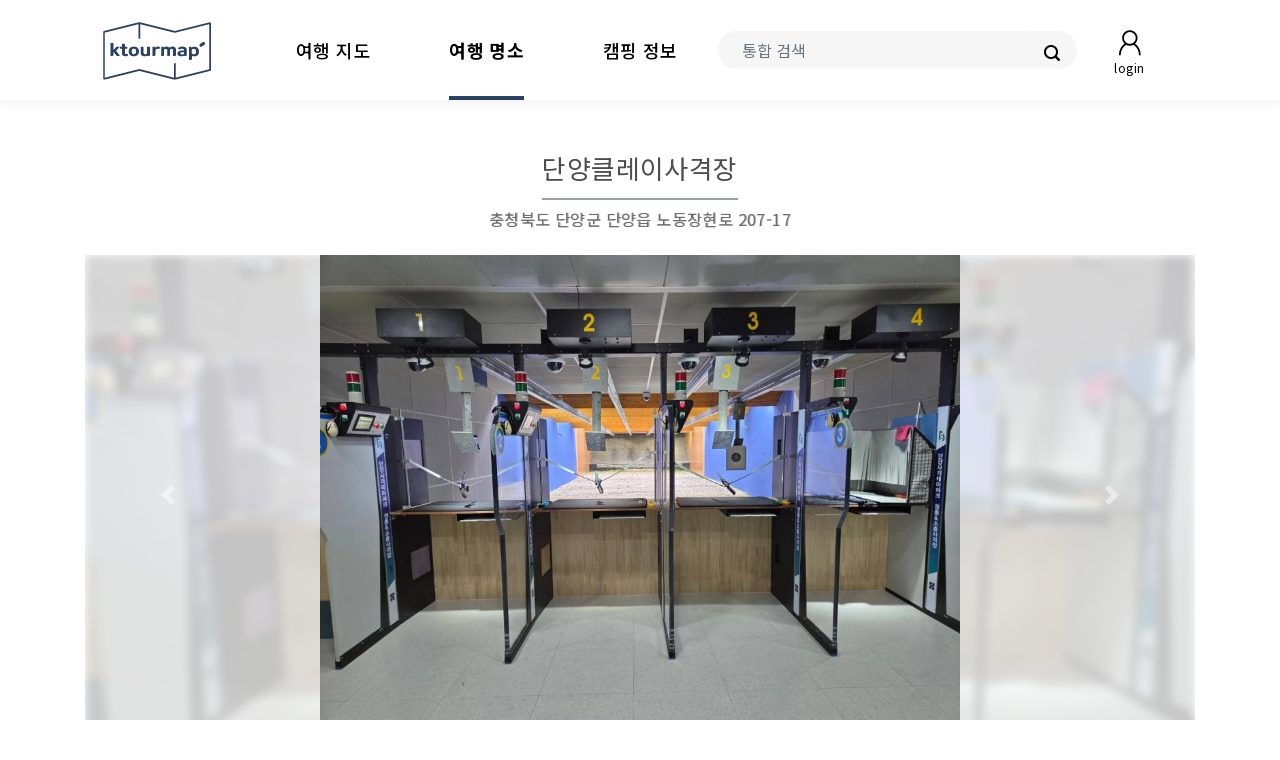

--- FILE ---
content_type: text/html; utf-8=;charset=UTF-8
request_url: https://www.ktourmap.com/spotDetails.jsp?contentId=1012493
body_size: 13992
content:
<!DOCTYPE html>
<html lang="ko">
<head>
<title>단양클레이사격장 | ktourmap.com</title>
<meta http-equiv="X-UA-Compatible" content="IE=edge">
<meta charset="UTF-8">
<meta name="viewport" content="width=device-width, initial-scale=1, user-scalable=yes">
<meta name="description" content="단양클레이사격장은 단양 시내에서 8km 거리에 있다. 해발 500m 고지에 있으며 경치 좋고 공기 맑은 야외에서 즐기는 안전하고 최신 시설을 갖춘 고급 레저스포츠이다. 단양 사격장은 사격 전문 안전요원의 1:1 개인 지도를 통해 안전하게 즐길 수 있다. 시설 이용 시 주의...">
<meta name="keyword" content="레포츠, 단양클레이사격장 정보, 단양클레이사격장 주변 숙소 정보, 단양클레이사격장 주변 관광, 단양클레이사격장 날씨, 단양클레이사격장 유튜브, 단양클레이사격장 블로그 ">
<meta name="subject" content="단양클레이사격장 | ktourmap.com">
<meta name="classification" content="레포츠, 단양클레이사격장 정보, 단양클레이사격장 주변 숙소 정보, 단양클레이사격장 주변 관광, 단양클레이사격장 날씨, 단양클레이사격장 유튜브, 단양클레이사격장 블로그 ">
<meta name="robots" content="index, follow, max-image-preview:large, max-snippet:-1">
<meta name="msvalidate.01" content="6950D57385837305AB5DED00A63823FD" />
<meta property="og:title" content="단양클레이사격장 | ktourmap.com">
<meta property="og:description" content="단양클레이사격장은 단양 시내에서 8km 거리에 있다. 해발 500m 고지에 있으며 경치 좋고 공기 맑은 야외에서 즐기는 안전하고 최신 시설을 갖춘 고급 레저스포츠이다. 단양 사격장은 사격 전문 안전요원의 1:1 개인 지도를 통해 안전하게 즐길 수 있다. 시설 이용 시 주의...">
<meta property="og:image" content="http://tong.visitkorea.or.kr/cms/resource/02/3579702_image2_1.jpg">
<meta property="og:url" content="https://www.ktourmap.com/spotDetails.jsp?contentId=1012493">
<meta http-equiv="Content-Security-Policy" content="upgrade-insecure-requests">
<link href="https://fonts.googleapis.com/css2?family=Noto+Sans+KR:wght@400;500;700&display=swap" rel="preload" as="style" onload="this.rel='stylesheet'">
<noscript><link rel="stylesheet" href="https://fonts.googleapis.com/css2?family=Noto+Sans+KR:wght@400;500;700&display=swap"></noscript>
<link rel="stylesheet" type="text/css" href="/css/kakaoMapStyleNew.css">
<link rel="stylesheet" href="https://maxcdn.bootstrapcdn.com/bootstrap/4.5.2/css/bootstrap.min.css">
<link rel="stylesheet" type="text/css" href="/css/ktmStyle.css?after">
<link rel="icon" href="/image/ktourmap_favi.ico">
<script src="https://cdnjs.cloudflare.com/ajax/libs/popper.js/1.16.0/umd/popper.min.js" async></script>

<!-- Global site tag (gtag.js) - Google Analytics -->
<script async src="https://www.googletagmanager.com/gtag/js?id=G-M7KRZTWSJ8"></script>
<script>
  window.dataLayer = window.dataLayer || [];
  function gtag(){dataLayer.push(arguments);}
  gtag('js', new Date());

  gtag('config', 'G-M7KRZTWSJ8');
</script>
<style>
.long-url { word-break: break-all; overflow: hidden; white-space: nowrap; text-overflow: ellipsis; }
.sub-title { font-size: 15px; color: #294060; padding: 0 0 12px; border-bottom: 2px solid #2b405d; position: relative; }
.moreless-bro { max-height: 285px; overflow: hidden; }
.moreless-on { max-height: 100%; overflow: auto; }
.moreless { cursor: pointer; color: #212529; font-weight: 500; font-size: 14px; position: absolute; bottom: -1.5rem; right: 0; }

.youtube { background-color: #000; margin-bottom: .25rem; position: relative; padding-top: 56.25%; overflow: hidden; cursor: pointer; }
.youtube img { width: 100%; top: 0; left: 0; opacity: 0.7; }
.youtube .play-button { width: 68px; height: 48px; background-color: #3b3b3b; box-shadow: 0 0 30px rgba( 0,0,0,0.6 ); z-index: 1; opacity: 0.8; border-radius: 6px; }
.youtube .play-button:hover { background-color: #f00; opacity: 1; }
.youtube .play-button:before { content: ""; border-style: solid; border-width: 10px 0 10px 18px; border-color: transparent transparent transparent #fff; }
.youtube img, .youtube .play-button { cursor: pointer; }
.youtube img, .youtube iframe, .youtube .play-button, .youtube .play-button:before { position: absolute; }
.youtube .play-button, .youtube .play-button:before { top: 50%;  left: 50%; transform: translate3d( -50%, -50%, 0 ); }
.youtube iframe { height: 100%; width: 100%; top: 0; left: 0; }

#sdMainCon .sd-title { text-align: center; padding: 0 0 1.25rem; }
#sdMainCon .sd-title span { font-size: 1.625rem; padding: 0 0 .75rem; color: #4d4d4d; border-bottom: 2px solid #97a0af; }
#sdMainCon .sd-addr { text-align: center; font-size: 1rem; color: #6e6e6e; text-shadow: 1px 0 #b8b8b8; }
#sdMainCon .image-block { position: relative; }
#sdMainCon .image-block .image-back { width: 100%; height: 30rem; justify-self: center; object-fit: cover; opacity: .25; position: absolute; z-index: -1; -webkit-filter: blur(5px); }
#sdMainCon .image-block .image-ori { width: 100%; height: 30rem; justify-self: center; object-fit: contain; }
#sdMainCon .image-block .carousel-control-prev:hover { background: linear-gradient(90deg, #ccc, transparent); }
#sdMainCon .image-block .carousel-control-next:hover { background: linear-gradient(270deg, #ccc, transparent); }
#sdMainCon .sd-overview { font-size: .9375rem; color: #7b7b7b; }
@media(max-width: 991px) {
	#sdMainCon .image-block .image-back, #sdMainCon .image-block .image-ori { height: 20rem; }
}

#sdSubIntroCon { position: relative; }
#sdSubIntroCon .intro-grid { display: grid; display: -ms-grid; grid-template-columns: 1fr 2fr; -ms-grid-columns: 1fr 2fr; -ms-grid-rows: 100%; border-bottom: 1px solid #ebebeb; padding: 0; min-height: 3rem; word-break: break-all; }
#sdSubIntroCon .intro-grid-long { display: grid; display: -ms-grid; grid-template-columns: 1fr 5fr; -ms-grid-columns: 1fr 5fr; -ms-grid-rows: 100%; border-bottom: 1px solid #ebebeb; padding: 0; min-height: 3rem; word-break: break-all; }
#sdSubIntroCon .intro-column { font-size: 14px; color: #3a3a3a; background: #fafafa; padding: 1rem 1rem; -ms-grid-column: 1; }
#sdSubIntroCon .intro-result { font-size: 14px; color: #393939; padding: 1rem 1rem; -ms-grid-column: 2; }
@media(max-width: 991px) {
	#sdSubIntroCon .intro-grid, #sdSubIntroCon .intro-grid-long { grid-template-columns: 1fr 2fr; }
}

#sdSubInfoCon { position: relative; }
#sdSubInfoCon .info-title { font-size: .9375rem; font-weight: 500; color: #3a3a3a; }
#sdSubInfoCon .image-block img { width: 100%; object-fit: cover; height: fit-content; }
#sdSubInfoCon .info-grid { display: grid; grid-template-columns: 1fr 1fr; border-bottom: 1px solid #ebebeb; padding: 0; word-break: break-all; }
#sdSubInfoCon .info-grid-long { display: grid; grid-template-columns: .5fr 1fr; border-bottom: 1px solid #ebebeb; padding: 0; word-break: break-all; }
#sdSubInfoCon .info-column { font-size: 14px; color: #3a3a3a; background: #fafafa; padding: .5rem .5rem; }
#sdSubInfoCon .info-result { font-size: 14px; color: #393939; padding: .5rem .5rem; }
#sdSubInfoCon hr { margin: .5rem 0; border-top: 2px solid #f5f5f5; }

#sdSubSpotsCon { margin: 5rem 0 0; }
#sdSubSpotsCon .sub-spots #spotDiv .image-block { display: block; overflow: hidden; }
#sdSubSpotsCon .sub-spots #spotDiv .image-block img { width: 100%; height: 13rem; object-fit: cover; transition: all 0.5s; transform: scale(1); }
#sdSubSpotsCon .sub-spots #spotDiv .image-block img:hover { transform: scale(1.1); }
#sdSubSpotsCon .sub-spots #spotDiv .spot-block { border: 1px solid #e2e2e2; margin: 0rem auto 0rem auto; text-align: center; }
#sdSubSpotsCon .sub-spots #spotDiv .spot-title-block{ padding: .25rem 1rem; border-top: 1px solid #e2e2e2; }
#sdSubSpotsCon .sub-spots #spotDiv .spot-title { color: #444444; font-weight: 500; white-space: nowrap; overflow: hidden; text-overflow: ellipsis; }
#sdSubSpotsCon .sub-spots #spotDiv .spot-addr1 { color: #bababa; font-size: .85rem; white-space: nowrap; overflow: hidden; text-overflow: ellipsis; height: 1.5rem; }
@media(max-width: 575px) {
	#sdSubSpotsCon .sub-spots #spotDiv .spot-block { margin: 0rem auto 1rem auto; }
}

#sdSubWeatherCon .sub-weather .sub-title .source { font-size: .75rem; color: #a0a0a0; position: absolute; right: 0; top: .5rem; }
#sdSubWeatherCon .sub-weather #weatherDiv { height: 9.4rem; }
#sdSubWeatherCon .sub-weather .weather::-webkit-scrollbar { height: 0; }
#sdSubWeatherCon .sub-weather table { margin: 0; }
#sdSubWeatherCon .sub-weather table thead tr { background: #fafafa; }
#sdSubWeatherCon .sub-weather table th { border-bottom: 1px solid #fafafa; padding: .25rem; }
#sdSubWeatherCon .sub-weather table td { border-bottom: 1px solid #e8e8e8; }
#sdSubWeatherCon .sub-weather table .spinner-td { border: 0; font-size: .875rem; color: #d0d0d0; }
#sdSubWeatherCon .sub-weather table .td-left { padding: .5rem .25rem .5rem 1.5rem; }
#sdSubWeatherCon .sub-weather table .td-right { padding: .5rem 1.5rem .5rem .25rem; }
#sdSubWeatherCon .sub-weather table .week { font-size: .875rem; color: #4b4b4b; }
#sdSubWeatherCon .sub-weather table .date { font-size: .75rem; color: #a0a0a0; margin-left: .5625rem; }
#sdSubWeatherCon .sub-weather table .rain, #sdSubWeatherCon .sub-weather table .temp { font-size: .75rem; color: 4b4b4b; }

#sdSubReferCon .sub-references .refer-btn { font-size: .8125rem; padding: .5625rem; color: #a8a8a8; font-weight: 500; }
#sdSubReferCon .sub-references .on, #sdSubReferCon .sub-references .refer-btn:hover { border-bottom: 2px solid #94a0ae; color: #1a1a1a; }
#sdSubReferCon .sub-references #youtubeData .y-title { color: #2b2b2b; font-size: .875rem; white-space: nowrap; overflow: hidden; text-overflow: ellipsis; }
#sdSubReferCon .sub-references #youtubeData .y-info { color: #bbbbbb; font-size: .8125rem; }	
#sdSubReferCon .sub-references #naverSearchBlog .blog-block { position: relative; padding-bottom: 1.375rem; border-bottom: 1px solid #f3f3f3; }
#sdSubReferCon .sub-references #naverSearchBlog .image-block img{ width: 100%; max-height: 9rem; object-fit: cover; word-break: break-all; }
#sdSubReferCon .sub-references #naverSearchBlog .nb-title { padding-bottom: 1rem; color: #6a92cd; white-space: nowrap; overflow: hidden; text-overflow: ellipsis; }
#sdSubReferCon .sub-references #naverSearchBlog .nb-title a { font-size: .9375rem; color: #6a92cd; }
#sdSubReferCon .sub-references #naverSearchBlog .nb-title a:hover { color: #aac0e5; }
#sdSubReferCon .sub-references #naverSearchBlog .nb-description { padding-bottom: 1.875rem; color: #868686; font-size: .8125rem; }
#sdSubReferCon .sub-references #naverSearchBlog .nb-info { color: #565656; font-size: .875rem; }
@media(max-width: 991px) {
	//#sdSubReferCon .sub-references #naverSearchBlog .nb-description { display: none; }
}
</style>
</head>
<body>
	<header class="container-fluid">
		<nav class="" id="navbar">
			<div class="row align-center">
				<div class="col-3 col-sm-3 col-lg-2 order-lg-1 logo-items">
					<a class="logo-item" href="/">
						<img src="../image/icon/ktourmapW110x60.png" class="logo" alt="ktourmap" width="110" height="60" />
					</a>
				</div>
				
				<div class="col-1 col-sm-3 px-0 order-lg-4 blank-items"></div>
				
				<div class="col-9 col-sm-6 col-lg-5 px-3 order-lg-3 search-items">
					<form action="/search.jsp?searchWords=" method="get" class="search-form">
						<div class="input-group">
							<input type="text" class="form-control pl-4" placeholder="통합 검색" id="searchWords" name="searchWords" value="">
							<button type="submit" class="align-items-center px-3">
								<img src="/image/schBtn.png" width="16" height="16">
							</button>
						</div>
					</form>
					<div class="mb-btn">
					<a href="/sign/signIn.jsp" class="">
							<img src="/image/signBtn/login.png" width="35" height="35">
							<label>login</label>
						</a>
						</div>
				</div>
				
				<div class="col-12 text-center row pt-2 px-0 col-lg-5 order-lg-2 move-items" id=""> 
					<div class="col-4 pb-2 move-item">
						<a class="to-map" href="/map.jsp">
						<span class="">여행 지도</span>
							</a>
					</div>
					<div class="col-4 pb-2 move-item"> 
						<a class="to-spot" href="/spot.jsp">
						<span class="on">여행 명소</span>
							</a> 
					</div>
					<div class="col-4 pb-2 move-item"> 
						<a class="to-camp" href="/camping.jsp">
						<span class="">캠핑 정보</span>
							</a> 
					</div>
				</div>
			</div>
		</nav>
	</header>

	<script>
		
	</script>
<div class="container mt-5" id="sdMainCon">
		<div class="row align-center">
			<div class="col-12">
				<div class="" id="sdTitleDiv">
					<div class="sd-title">
						<span>단양클레이사격장</span>
					</div>
					<div class="sd-addr">
						<span>
							충청북도 단양군 단양읍 노동장현로 207-17</span>
					</div>
				</div>
				<div class="image-block mt-4" style="">
					<div id="myCarousel" class="carousel slide">
						<!-- The slideshow -->
						<div class="carousel-inner">
							<div class="carousel-item active">
								<img class="image-back" src="http://tong.visitkorea.or.kr/cms/resource/02/3579702_image2_1.jpg" style="" alt="단양클레이사격장" onerror="" oncontextmenu="return false" ondragstart="return false"/>
								<img class="image-ori" src="http://tong.visitkorea.or.kr/cms/resource/02/3579702_image2_1.jpg" style="" alt="단양클레이사격장" onerror="" oncontextmenu="return false" ondragstart="return false"/>
							</div>
							<div class="carousel-item">
								<img class="image-back lazy" src="/image/icon/ktourmapN.png" data-src="http://tong.visitkorea.or.kr/cms/resource/99/3579699_image2_1.jpg" alt="단양클레이사격장" onerror="" oncontextmenu="return false" ondragstart="return false"/>
								<img class="image-ori lazy" src="/image/icon/ktourmapN.png" data-src="http://tong.visitkorea.or.kr/cms/resource/99/3579699_image2_1.jpg" alt="단양클레이사격장" onerror="" oncontextmenu="return false" ondragstart="return false"/>
							</div>
							<div class="carousel-item">
								<img class="image-back lazy" src="/image/icon/ktourmapN.png" data-src="http://tong.visitkorea.or.kr/cms/resource/00/3579700_image2_1.jpg" alt="단양클레이사격장" onerror="" oncontextmenu="return false" ondragstart="return false"/>
								<img class="image-ori lazy" src="/image/icon/ktourmapN.png" data-src="http://tong.visitkorea.or.kr/cms/resource/00/3579700_image2_1.jpg" alt="단양클레이사격장" onerror="" oncontextmenu="return false" ondragstart="return false"/>
							</div>
							<div class="carousel-item">
								<img class="image-back lazy" src="/image/icon/ktourmapN.png" data-src="http://tong.visitkorea.or.kr/cms/resource/01/3579701_image2_1.jpg" alt="단양클레이사격장" onerror="" oncontextmenu="return false" ondragstart="return false"/>
								<img class="image-ori lazy" src="/image/icon/ktourmapN.png" data-src="http://tong.visitkorea.or.kr/cms/resource/01/3579701_image2_1.jpg" alt="단양클레이사격장" onerror="" oncontextmenu="return false" ondragstart="return false"/>
							</div>
							<div class="carousel-item">
								<img class="image-back lazy" src="/image/icon/ktourmapN.png" data-src="http://tong.visitkorea.or.kr/cms/resource/03/3579703_image2_1.jpg" alt="단양클레이사격장" onerror="" oncontextmenu="return false" ondragstart="return false"/>
								<img class="image-ori lazy" src="/image/icon/ktourmapN.png" data-src="http://tong.visitkorea.or.kr/cms/resource/03/3579703_image2_1.jpg" alt="단양클레이사격장" onerror="" oncontextmenu="return false" ondragstart="return false"/>
							</div>
							<div class="carousel-item">
								<img class="image-back lazy" src="/image/icon/ktourmapN.png" data-src="http://tong.visitkorea.or.kr/cms/resource/04/3579704_image2_1.jpg" alt="단양클레이사격장" onerror="" oncontextmenu="return false" ondragstart="return false"/>
								<img class="image-ori lazy" src="/image/icon/ktourmapN.png" data-src="http://tong.visitkorea.or.kr/cms/resource/04/3579704_image2_1.jpg" alt="단양클레이사격장" onerror="" oncontextmenu="return false" ondragstart="return false"/>
							</div>
							<div class="carousel-item">
								<img class="image-back lazy" src="/image/icon/ktourmapN.png" data-src="http://tong.visitkorea.or.kr/cms/resource/05/3579705_image2_1.jpg" alt="단양클레이사격장" onerror="" oncontextmenu="return false" ondragstart="return false"/>
								<img class="image-ori lazy" src="/image/icon/ktourmapN.png" data-src="http://tong.visitkorea.or.kr/cms/resource/05/3579705_image2_1.jpg" alt="단양클레이사격장" onerror="" oncontextmenu="return false" ondragstart="return false"/>
							</div>
							<div class="carousel-item">
								<img class="image-back lazy" src="/image/icon/ktourmapN.png" data-src="http://tong.visitkorea.or.kr/cms/resource/06/3579706_image2_1.jpg" alt="단양클레이사격장" onerror="" oncontextmenu="return false" ondragstart="return false"/>
								<img class="image-ori lazy" src="/image/icon/ktourmapN.png" data-src="http://tong.visitkorea.or.kr/cms/resource/06/3579706_image2_1.jpg" alt="단양클레이사격장" onerror="" oncontextmenu="return false" ondragstart="return false"/>
							</div>
							</div>

						<!-- Left and right controls -->
						<a class="carousel-control-prev" href="javascript:">
							<span class="carousel-control-prev-icon"></span>
						</a>
						<a class="carousel-control-next" href="javascript:">
							<span class="carousel-control-next-icon"></span>
						</a>
					</div>
				</div>
				<div class="sd-overview pt-3 moreless-bro">
					<span>단양클레이사격장은 단양 시내에서 8km 거리에 있다. 해발 500m 고지에 있으며 경치 좋고 공기 맑은 야외에서 즐기는 안전하고 최신 시설을 갖춘 고급 레저스포츠이다. 단양 사격장은 사격 전문 안전요원의 1:1 개인 지도를 통해 안전하게 즐길 수 있다. 시설 이용 시 주의 사항으로는 14세 이상만 가능하며 장난치는 행동은 금지이며 방문 시 실물 신분증을 지참해야 한다.</span>
				</div>
				<div class="moreless dp-none">
					<span class="view-more">더보기 🔽</span>
					<span class="view-less dp-none">숨기기 🔼</span>
				</div>
			</div>
		</div>
	</div>	

	<div class="container my-5 px-3">
		<script async src="https://pagead2.googlesyndication.com/pagead/js/adsbygoogle.js?client=ca-pub-0137114390088293"
			 crossorigin="anonymous"></script>
		<!-- ktourmap_r_90 -->
		<ins class="adsbygoogle"
			 style="display:block; text-align: center;"
			 data-ad-client="ca-pub-0137114390088293"
			 data-ad-slot="6880510915"
			 data-ad-format="auto"
			 data-full-width-responsive="true"></ins>
		<script>
			 (adsbygoogle = window.adsbygoogle || []).push({});
		</script>
	</div>
	
	<div class="container mt-5" id="sdSubCon">
		<div class="container px-0" id="sdSubIntroCon">
			<div class="row">
				<div class="col-12">
					<div class="sub-title">
						<span class="">상세정보 (최근 업데이트 : 1개월 전)</span>
					</div>
				</div>
				<div class="col-12 moreless-bro">
					<div class="container">
						<div class="row">
						<div class="col-12 col-lg-6 intro-grid">
								<div class="intro-column" style="">홈페이지</div>
								<div class="intro-result">
									<p class="mb-0"><a href='https://dyclay.kr/' target='_blank' title='새창: 단양사격테마파크 홈페이지로이동'>https://dyclay.kr/</a></p>
								</div>
							</div>
						<div class="col-12 col-lg-6 intro-grid">
								<div class="intro-column" style="">전화번호</div>
								<div class="intro-result">
									<p class="mb-0">
										043-421-7766
											&nbsp;단양사격테마파크</p>
								</div>
							</div>
						<div class="col-12 col-lg-6 intro-grid">
								<div class="intro-column" style="">문의 및 안내</div>
								<div class="intro-result">
									<p class="mb-0">043-421-7766</p>
								</div>
							</div>
						<div class="col-12 col-lg-6 intro-grid">
								<div class="intro-column" style="">주차시설</div>
								<div class="intro-result">
									<p class="mb-0">가능</p>
								</div>
							</div>
						<div class="col-12 col-lg-6 intro-grid">
								<div class="intro-column" style="">쉬는날</div>
								<div class="intro-result">
									<p class="mb-0">연중무휴</p>
								</div>
							</div>
						<div class="col-12 col-lg-6 intro-grid">
								<div class="intro-column" style="">이용시간</div>
								<div class="intro-result">
									<p class="mb-0">[하절기] (3월~10월)<br>- 09:00~18:00 <br>[동절기] (11월~2월)<br>- 09:00~17:00</p>
								</div>
							</div>
						</div>
					</div>
				</div>
				<div class="moreless dp-none">
					<span class="view-more">더보기 🔽</span>
					<span class="view-less dp-none">숨기기 🔼</span>
				</div>
			</div>
		</div>
		
		<div class="container mt-5 px-0" id="sdSubInfoCon">
			</div>
		<div class="mt-5" id="sdSubKakaoMapCon">
			<div class="sub-kakaomap">
				<div class="sub-title">
					<span>주변 정보</span>
				</div>
				<div class="">
					<div class="map_wrap mb-3" id="mapWrap">
						<div id="map" class="" style="height: 21.875rem;"></div>
						<div id="category">
							<ul class="">
								<li id="AT4" data-order="0" title="관광명소"> 
									<span class="category_bg"></span>관광
								</li> 
								<li id="AD5" data-order="1" title="숙박시설"> 
									<span class="category_bg"></span>숙박
								</li>  
								<li id="FD6" data-order="2" title="음식점"> 
									<span class="category_bg"></span>음식
								</li>
								<li id="PK6" data-order="3" title="주차장"> 
									<span class="category_bg"></span>주차
								</li>								
								<li id="OL7" data-order="3" title="주유소, 충전소"> 
									<span class="category_bg"></span>주유
								</li>  
								<li id="CE7" data-order="4" title="카페"> 
									<span class="category_bg"></span>카페
								</li>  
								<li id="CS2" data-order="5" title="편의점"> 
									<span class="category_bg"></span>편의
								</li>
								<li id="CT1" data-order="6" title="문화시설"> 
									<span class="category_bg"></span>문화
								</li>        				
							</ul>
							<div>
								<div class="map-size-btn" id="msbLg" onclick="mapSize('lg')">⇊</div>
								<div class="map-size-btn dp-none" id="msbSm" onclick="mapSize('sm')">⇈</div>
							</div>
						</div>
					</div>
				</div>
			</div>
		</div>

		<div class="" id="sdSubSpotsCon">
			<div class="sub-spots">				
				<div class="sub-title">
					<span>주변 숙소 (가까운 순)</span>					
				</div>
				<div class="">
					<div class="container" id="spotDiv">
						<div class="row">
							<div class="col-12 col-sm-6 col-lg-4 px-0">
								<a class="" href="https://www.hotelscombined.co.kr/hotels/소노벨-단양,단양군/2026-01-29/2026-01-30/2adults?a_aid=247179&fs=price-options=onlinereq,noimage" target="_blank">
									<div class="spot-block" title="소노벨 단양 - 상세 보기">
										<div class="image-block">
											<img class="lazy" data-src="http://tong.visitkorea.or.kr/cms/resource/07/2496507_image2_1.jpg" alt="이미지 없음" src="/image/icon/ktourmapN.png" onerror="this.src='/image/icon/ktourmapN.png'">
										</div>
										<div class="spot-title-block">
											<div class="spot-title">소노벨 단양</div>
											<div class="spot-addr1">
												충청북도 단양군 단양읍 삼봉로 187-17</div>
										</div>
									</div>		
								</a>
							</div>
							<div class="col-12 col-sm-6 col-lg-4 px-0">
								<a class="" href="https://www.hotelscombined.co.kr/hotels/단양관광호텔,단양군/2026-01-29/2026-01-30/2adults?a_aid=247179&fs=price-options=onlinereq,noimage" target="_blank">
									<div class="spot-block" title="단양관광호텔 - 상세 보기">
										<div class="image-block">
											<img class="lazy" data-src="http://tong.visitkorea.or.kr/cms/resource/37/1595337_image2_1.jpg" alt="이미지 없음" src="/image/icon/ktourmapN.png" onerror="this.src='/image/icon/ktourmapN.png'">
										</div>
										<div class="spot-title-block">
											<div class="spot-title">단양관광호텔</div>
											<div class="spot-addr1">
												충청북도 단양군 단양읍 삼봉로 31</div>
										</div>
									</div>		
								</a>
							</div>
							<div class="col-12 col-sm-6 col-lg-4 px-0">
								<a class="" href="https://www.hotelscombined.co.kr/hotels/단촌서원고택,단양군/2026-01-29/2026-01-30/2adults?a_aid=247179&fs=price-options=onlinereq,noimage" target="_blank">
									<div class="spot-block" title="단촌서원고택 - 상세 보기">
										<div class="image-block">
											<img class="lazy" data-src="http://tong.visitkorea.or.kr/cms/resource/61/3021661_image2_1.jpg" alt="이미지 없음" src="/image/icon/ktourmapN.png" onerror="this.src='/image/icon/ktourmapN.png'">
										</div>
										<div class="spot-title-block">
											<div class="spot-title">단촌서원고택</div>
											<div class="spot-addr1">
												충청북도 단양군 단성면 북상하리길 103-10</div>
										</div>
									</div>		
								</a>
							</div>
							<div class="col-12 col-sm-6 col-lg-4 px-0">
								<a class="" href="https://www.hotelscombined.co.kr/hotels/오무아무아-풀빌라,단양군/2026-01-29/2026-01-30/2adults?a_aid=247179&fs=price-options=onlinereq,noimage" target="_blank">
									<div class="spot-block" title="오무아무아 풀빌라 - 상세 보기">
										<div class="image-block">
											<img class="lazy" data-src="http://tong.visitkorea.or.kr/cms/resource/51/3097851_image2_1.jpg" alt="이미지 없음" src="/image/icon/ktourmapN.png" onerror="this.src='/image/icon/ktourmapN.png'">
										</div>
										<div class="spot-title-block">
											<div class="spot-title">오무아무아 풀빌라</div>
											<div class="spot-addr1">
												충청북도 단양군 대강면 사인암로 615</div>
										</div>
									</div>		
								</a>
							</div>
							<div class="col-12 col-sm-6 col-lg-4 px-0">
								<a class="" href="https://www.hotelscombined.co.kr/hotels/모텔2010,영주시/2026-01-29/2026-01-30/2adults?a_aid=247179&fs=price-options=onlinereq,noimage" target="_blank">
									<div class="spot-block" title="모텔2010 - 상세 보기">
										<div class="image-block">
											<img class="lazy" data-src="" alt="이미지 없음" src="/image/icon/ktourmapN.png" onerror="this.src='/image/icon/ktourmapN.png'">
										</div>
										<div class="spot-title-block">
											<div class="spot-title">모텔2010</div>
											<div class="spot-addr1">
												경상북도 영주시 풍기읍 죽령로 1706</div>
										</div>
									</div>		
								</a>
							</div>
							<div class="col-12 col-sm-6 col-lg-4 px-0">
								<a class="" href="https://www.hotelscombined.co.kr/hotels/단양추억펜션,단양군/2026-01-29/2026-01-30/2adults?a_aid=247179&fs=price-options=onlinereq,noimage" target="_blank">
									<div class="spot-block" title="단양추억펜션 - 상세 보기">
										<div class="image-block">
											<img class="lazy" data-src="http://tong.visitkorea.or.kr/cms/resource/11/2570911_image2_1.jpg" alt="이미지 없음" src="/image/icon/ktourmapN.png" onerror="this.src='/image/icon/ktourmapN.png'">
										</div>
										<div class="spot-title-block">
											<div class="spot-title">단양추억펜션</div>
											<div class="spot-addr1">
												충청북도 단양군 가곡면 가대1길 55</div>
										</div>
									</div>		
								</a>
							</div>
							</div>
					</div>
				</div>
			</div>
			<br>
			<div class="sub-spots">				
				<div class="sub-title">
					<span>주변 관광 명소</span>
				</div>
				<div class="">
					<div class="container" id="spotDiv">
						<div class="row">
							<div class="col-12 col-sm-6 col-lg-4 px-0">
								<a class="" href="/spotDetails.jsp?contentId=1626685">
									<div class="spot-block" title="양방산전망대 - 상세 보기">
										<div class="image-block">
											<img class="lazy" data-src="http://tong.visitkorea.or.kr/cms/resource/66/3064066_image2_1.jpg" alt="이미지 없음" src="/image/icon/ktourmapN.png" onerror="this.src='/image/icon/ktourmapN.png'">
										</div>
										<div class="spot-title-block">
											<div class="spot-title">양방산전망대</div>
											<div class="spot-addr1">
												충청북도 단양군 단양읍 양방산길 350</div>
										</div>
									</div>		
								</a>
							</div>
							<div class="col-12 col-sm-6 col-lg-4 px-0">
								<a class="" href="/spotDetails.jsp?contentId=2388350">
									<div class="spot-block" title="양방산활공장 - 상세 보기">
										<div class="image-block">
											<img class="lazy" data-src="http://tong.visitkorea.or.kr/cms/resource/94/3587394_image2_1.jpg" alt="이미지 없음" src="/image/icon/ktourmapN.png" onerror="this.src='/image/icon/ktourmapN.png'">
										</div>
										<div class="spot-title-block">
											<div class="spot-title">양방산활공장</div>
											<div class="spot-addr1">
												충청북도 단양군 단양읍 양방산길 350</div>
										</div>
									</div>		
								</a>
							</div>
							<div class="col-12 col-sm-6 col-lg-4 px-0">
								<a class="" href="/spotDetails.jsp?contentId=2931993">
									<div class="spot-block" title="노동리 노동동굴 - 상세 보기">
										<div class="image-block">
											<img class="lazy" data-src="http://tong.visitkorea.or.kr/cms/resource/43/2917843_image2_1.jpg" alt="이미지 없음" src="/image/icon/ktourmapN.png" onerror="this.src='/image/icon/ktourmapN.png'">
										</div>
										<div class="spot-title-block">
											<div class="spot-title">노동리 노동동굴</div>
											<div class="spot-addr1">
												충청북도 단양군 노동장현로 381-21 소백산장</div>
										</div>
									</div>		
								</a>
							</div>
							<div class="col-12 col-sm-6 col-lg-4 px-0">
								<a class="" href="/spotDetails.jsp?contentId=2750125">
									<div class="spot-block" title="노동오토캠핑장 - 상세 보기">
										<div class="image-block">
											<img class="lazy" data-src="http://tong.visitkorea.or.kr/cms/resource/91/2749891_image2_1.jpg" alt="이미지 없음" src="/image/icon/ktourmapN.png" onerror="this.src='/image/icon/ktourmapN.png'">
										</div>
										<div class="spot-title-block">
											<div class="spot-title">노동오토캠핑장</div>
											<div class="spot-addr1">
												충청북도 단양군 단양읍 단양노동길 2-5</div>
										</div>
									</div>		
								</a>
							</div>
							<div class="col-12 col-sm-6 col-lg-4 px-0">
								<a class="" href="/spotDetails.jsp?contentId=2997829">
									<div class="spot-block" title="팝스월드 단양 - 상세 보기">
										<div class="image-block">
											<img class="lazy" data-src="http://tong.visitkorea.or.kr/cms/resource/48/3303748_image2_1.jpg" alt="이미지 없음" src="/image/icon/ktourmapN.png" onerror="this.src='/image/icon/ktourmapN.png'">
										</div>
										<div class="spot-title-block">
											<div class="spot-title">팝스월드 단양</div>
											<div class="spot-addr1">
												충청북도 단양군 단양읍 다리안로 335</div>
										</div>
									</div>		
								</a>
							</div>
							<div class="col-12 col-sm-6 col-lg-4 px-0">
								<a class="" href="/spotDetails.jsp?contentId=802692">
									<div class="spot-block" title="소백산 가리점마을(마조리마을) - 상세 보기">
										<div class="image-block">
											<img class="lazy" data-src="http://tong.visitkorea.or.kr/cms/resource/80/3377880_image2_1.JPG" alt="이미지 없음" src="/image/icon/ktourmapN.png" onerror="this.src='/image/icon/ktourmapN.png'">
										</div>
										<div class="spot-title-block">
											<div class="spot-title">소백산 가리점마을(마조리마을)</div>
											<div class="spot-addr1">
												충청북도 단양군 단양읍 마조로 237</div>
										</div>
									</div>		
								</a>
							</div>
							</div>
					</div>
				</div>
			</div>
		</div>

		<div class="mt-5" id="sdSubWeatherCon">
			<div class="mb-5">
				<div class="sub-weather">
					<div class="sub-title">
						<span>날씨 정보</span>
						<span class="source"></span>
					</div>
					<div class="" id="weatherDiv">
						<div class="weather table-responsive" style="">
							<table class="table text-center">
								<thead>
									<tr>
										<th id="weatherDate1" colspan="2"></th>
										<th id="weatherDate2" colspan="2"></th>
										<th id="weatherDate3" colspan="2"></th>
										<th id="weatherDate4" colspan="2"></th>
										<th id="weatherDate5" colspan="2"></th>
										<th id="weatherDate6" colspan="2"></th>
										<th id="weatherDate7" colspan="2"></th>
									</tr>
								</thead>
								<tbody>
									<tr id="weatherTableTbodyTr1">
										<td class="spinner-td" colspan="14">
											<div class="spinner-border text-warning mt-3" role="status">
												<span class="sr-only">Loading...</span>
											</div>
										</td>
									</tr>
									<tr id="weatherTableTbodyTr2">
										<td class="spinner-td" colspan="14">날씨 데이터를 불러오는 중입니다.</td>
									</tr>
								</tbody>
							</table>
						</div>
					</div>
				</div>
			</div>
		</div>
		<div class="mt-5" id="sdSubReferCon">		
			<div class="">
				<div class="sub-references">
					<div class="sub-title">
						<span>참고 자료</span>
					</div>
					<div class="">
						<div class="my-3">
							<a href="javascript:" class="refer-btn on" id="youtubeDataBtn" onclick="apiDisplay('youtube')">유튜브</a>
							<a href="javascript:" class="refer-btn" id="naverSearchBlogBtn" onclick="apiDisplay('naverBlog')">블로그</a>
						</div>
						
						<div id="youtubeDataCon" class="mt-4">
							<div id="youtubeData" class="row">
								<div class="col-12 mb-3">
									<div class="container"> 
										<div class="row">
											<div class="col-12 col-sm-6 col-lg-4 px-1 pb-3">
												<div class="youtube" data-embed="cNzq_rHHiHk">
													<div class="play-button"></div>
												</div>
												<div class="y-title">[지방여행]충북 단양 여행 볼거리 놀거리 너무 풍부하네요 귯</div>
												<div class="y-info">기헤이Tube | 3년 전</div>
											</div>
											<div class="col-12 col-sm-6 col-lg-4 px-1 pb-3">
												<div class="youtube" data-embed="Y_To9noQD-o">
													<div class="play-button"></div>
												</div>
												<div class="y-title">[단양여행코스] 단양 1박2일 여행코스 고민 그만!! 단양여행 먹거리, 즐길거리, 볼거리 영상보고 따라만 가시면 됩니다.</div>
												<div class="y-info">파파트래블(PAPATRAVEL) | 3년 전</div>
											</div>
											<div class="col-12 col-sm-6 col-lg-4 px-1 pb-3">
												<div class="youtube" data-embed="4r3aHZFkSdM">
													<div class="play-button"></div>
												</div>
												<div class="y-title">[단양여행] ⛰단양팔경 중 인스타 갬성이 묻어나는 여행지 소개</div>
												<div class="y-info">파파트래블(PAPATRAVEL) | 3년 전</div>
											</div>
											<div class="col-12 col-sm-6 col-lg-4 px-1 pb-3">
												<div class="youtube" data-embed="0vo7WQc_4IA">
													<div class="play-button"></div>
												</div>
												<div class="y-title">단양 베스트 9개의 장소를 소개합니다. | 단양 가볼만한 곳 | 단양여행</div>
												<div class="y-info">곰탱이의 일상산책 | 3년 전</div>
											</div>
											<div class="col-12 col-sm-6 col-lg-4 px-1 pb-3">
												<div class="youtube" data-embed="yPtyuxplR5U">
													<div class="play-button"></div>
												</div>
												<div class="y-title">[[단영여행 BEST7!!]] 다양한 볼거리, 먹거리, 즐거음이 가득한 곳!!! 단양여행 추천 / 단양 가볼만한곳 / 국내여행 추천 / 11월 국내여행 가볼만한 곳</div>
												<div class="y-info">여행을_거닐다 | 4년 전</div>
											</div>
											<div class="col-12 col-sm-6 col-lg-4 px-1 pb-3">
												<div class="youtube" data-embed="Fdj8-uVRvj8">
													<div class="play-button"></div>
												</div>
												<div class="y-title">단양 뚜벅이 당일치기 여행코스 Best 7✨단양 가볼만한곳</div>
												<div class="y-info">유일랜드 Uiland | 4년 전</div>
											</div>
											</div>
									</div>
								</div>
							</div>
						</div>
						<div id="naverSearchBlogCon" class=" mt-4 dp-none">
							<div id="naverSearchBlog" class="row"> 
								</div>
						</div>
					</div>
				</div>
			</div>
		</div>
		</div>
	
	<div class="modal" id="myModal">
		<div class="modal-dialog">
			<div class="modal-content">
				<!-- Modal Header -->
				<div class="modal-header">
					<h4 class="modal-title">지도</h4>
					<button type="button" class="close" data-dismiss="modal">&times;</button>
				</div>

				<!-- Modal body -->
				<div class="modal-body">
					<div id="mapDiv">
						
					</div>
				</div>

				<!-- Modal footer -->
				<div class="modal-footer">
					<button type="button" class="btn btn-danger" data-dismiss="modal">Close</button>
				</div>
			</div>
		</div>
	</div>
	
	<div class="container my-5 px-3">
		<script async src="https://pagead2.googlesyndication.com/pagead/js/adsbygoogle.js?client=ca-pub-0137114390088293"
			 crossorigin="anonymous"></script>
		<!-- ktourmap_r_90 -->
		<ins class="adsbygoogle"
			 style="display:block; text-align: center;"
			 data-ad-client="ca-pub-0137114390088293"
			 data-ad-slot="5627398831"
			 data-ad-format="auto"
			 data-full-width-responsive="true"></ins>
		<script>
			 (adsbygoogle = window.adsbygoogle || []).push({});
		</script>
	</div>
	
	<footer>
		<div id="footerConBack" style="">
			<div class="container">
				<div class="row">
					<div class="col-12 col-lg-3 logo">
						<img src="/image/icon/ktourmapN.png" width="200" height="131" alt="KTOURMAP.COM" />
					</div>
					<div class="col-12 col-lg-9">
						<div class="social">
							<span>(주)인터버드</span>
							<span> | </span>
							<span>대표이사 : 성낙복</span>
							<span> | </span>
							<span>주소: 부산광역시 영도구 남항2가 236-4번지 멀티미디어지원센터 301호</span>
							<br>
							<span>사업자등록번호: 602-81-25941</span>
							<br>
							<span>E-mail : ktourmap@gmail.com</span>
						</div>
						<div class="social-sm">
							<span>(주)인터버드</span>
							<span> | </span>
							<span>대표이사 : 성낙복</span>
							<br>
							<span>주소: 부산광역시 영도구 남항2가 236-4번지 멀티미디어지원센터 301호</span>
							<br>
							<span>사업자등록번호: 602-81-25941</span>
							<br>
							<span>E-mail : ktourmap@gmail.com</span>
						</div>
						<div class="copy">
							<span>All Rights Reserved© www.ktourmap.com</span>
						</div>
					</div>
				</div>
			</div>
			<div class="container" style="display: none">
				<div class="row">
					<div class="col-12 col-lg-3 logo">
						<img src="/image/icon/ktourmapN.png" width="200" height="131" alt="KTOURMAP.COM" />
					</div>
					<div class="col-12 col-lg-9">
						<div class="social">
							<span>(주)인터버드</span>
							<span> | </span>
							<span>대표이사 : 성낙복</span>
							<span> | </span>
							<span>주소: 부산광역시 남구 전포대로 133(문현동, 위워크)</span>
							<br>
							<span>사업자등록번호: 757-85-01077</span>
							<br>
							<span>E-mail : ktourmap@gmail.com</span>
						</div>
						<div class="social-sm">
							<span>(주)인터버드</span>
							<span> | </span>
							<span>대표이사 : 성낙복</span>
							<br>
							<span>주소: 부산광역시 남구 전포대로 133(문현동, 위워크)</span>
							<br>
							<span>사업자등록번호: 757-85-01077</span>
							<br>
							<span>E-mail : ktourmap@gmail.com</span>
						</div>
						<div class="copy">
							<span>All Rights Reserved© www.ktourmap.com</span>
						</div>
					</div>
				</div>
			</div>
		</div>
    </footer>

<script src="/js/jquery-3.5.1.min.js"></script>
	<script src="https://maxcdn.bootstrapcdn.com/bootstrap/4.5.2/js/bootstrap.min.js" defer></script>
	<script> // lazy loading
	document.addEventListener('DOMContentLoaded', function () {		
		let lazyloadImages = document.querySelectorAll('img.lazy');
		let lazyloadThrottleTimeout;
		
		function lazyload() {
			if (lazyloadThrottleTimeout) {
				clearTimeout(lazyloadThrottleTimeout);
			}

			lazyloadThrottleTimeout = setTimeout(function () {
				let scrollTop = window.pageYOffset;
				Array.prototype.forEach.call(lazyloadImages, function (img) {
					const clientRect = img.getBoundingClientRect();
					const relativeTop = clientRect.top;
					//console.log(relativeTop+"/"+window.innerHeight);
					if ( ( relativeTop < (window.innerHeight) ) && img.dataset.src != "") {
						img.src = img.dataset.src;
						img.classList.remove('lazy');
						img.parentElement.classList.add('align-center');
						img.dataset.src = "";
					}
				});

				if (lazyloadImages.length === 0) {
					document.removeEventListener('scroll', lazyload);
					window.removeEventListener('resize', lazyload);
					window.removeEventListener('orientationChange', lazyload);
					window.removeEventListener('load', lazyload);
				}
			}, 1);
		}
		
		document.addEventListener('scroll', lazyload);
		window.addEventListener('resize', lazyload);
		window.addEventListener('orientationChange', lazyload);
		window.addEventListener('load', lazyload);
	});
	</script>
	<script> // youtube loading 클릭 이벤트
		document.addEventListener('DOMContentLoaded', function () {	
			
			let youtube = document.querySelectorAll(".youtube");
			for (let i = 0; i < youtube.length; i++) {
				let source = "https://img.youtube.com/vi/"+ youtube[i].dataset.embed +"/mqdefault.jpg";
				let image = new Image();
				image.src = source;
				image.alt = 'youtube thumbnail';
				image.width = "200"
				image.addEventListener( "load", function() {
					youtube[i].appendChild( image );
				}(i));
				
				function youtubeLoad() {
					let iframe = document.createElement("iframe");
					iframe.setAttribute("frameborder", "0");
					iframe.setAttribute("allowfullscreen", "");
					iframe.setAttribute("src", "https://www.youtube.com/embed/"+ this.dataset.embed +"?rel=0&autoplay=1");
					this.innerHTML = "";
					this.appendChild(iframe);
				}
				
				youtube[i].addEventListener("click", youtubeLoad);
			};
		});
	</script>
	<script>
	$(document).ready(function(){
		$("#myCarousel").carousel({interval: false});
		
		$(".carousel-control-prev").click(function(){
			$("#myCarousel").carousel("prev");
		});
		$(".carousel-control-next").click(function(){
			$("#myCarousel").carousel("next");
		});
	});
	</script>
	<script> // jquery 버튼 클릭 이벤트 
	function mapSize(s) {
		if ( s == "lg" ) {
			$("#msbLg").addClass('dp-none');
			$("#msbSm").removeClass('dp-none');
			$("#map").css('height', '40rem');
			$("#mapWrap").css('height', '40rem');
			setTimeout(() => map.relayout(), 500);
		} else if ( s == "sm" ) {
			$("#msbLg").removeClass('dp-none');
			$("#msbSm").addClass('dp-none');
			$("#map").css('height', '25rem');
			$("#mapWrap").css('height', '25rem');
			setTimeout(() => map.relayout(), 500);
		}
	}
	
	function apiDisplay(s) {
		if (s == 'youtube') {
			$('#youtubeDataCon').removeClass('dp-none');
			$('#youtubeDataBtn').addClass('on');
			$('#naverSearchBlogCon').addClass('dp-none');
			$('#naverSearchBlogBtn').removeClass('on');
		} else if (s == 'naverBlog') {
			$('#youtubeDataCon').addClass('dp-none');
			$('#youtubeDataBtn').removeClass('on');
			$('#naverSearchBlogCon').removeClass('dp-none');
			$('#naverSearchBlogBtn').addClass('on');
		} 
	}
	</script>
	<script> // 더보기
	// div 크기별 더보기 버튼 유무
	function moreBtnAddRemove() {
		let moreLessBroDiv = document.querySelectorAll('div.moreless-bro');
		let moreLessDiv = document.querySelectorAll('div.moreless');
		for (var i=0; i < moreLessDiv.length; i++) {
			//console.log(moreLessBroDiv[i].clientHeight);
			if (moreLessBroDiv[i].clientHeight > 280) {
				moreLessDiv[i].classList.remove('dp-none');
			} else {
				moreLessDiv[i].classList.add('dp-none');
			}
		}
	}
	document.addEventListener('DOMContentLoaded', moreBtnAddRemove);
	window.addEventListener('resize', moreBtnAddRemove);
	window.addEventListener('orientationChange', moreBtnAddRemove);

	$(".moreless").click(function() {
		var moreSpan = $(this).find('span:eq(0)');
		var lessSpan = $(this).find('span:eq(1)');
		var moreLessBroDiv = $(this).parent().find('.moreless-bro');
		
		if ( moreSpan.hasClass('dp-none') === false ) {
			//console.log('more click');
			$(lessSpan).removeClass("dp-none");
			$(moreSpan).addClass("dp-none");
			$(moreLessBroDiv).addClass("moreless-on");
		} else {
			//console.log('less click');
			$(moreSpan).removeClass("dp-none");
			$(lessSpan).addClass("dp-none");
			$(moreLessBroDiv).removeClass("moreless-on");
			$('html, body').animate({scrollTop : $(this).parent().offset().top}, 300);
		}
	});
	</script>	
	
	<script type="text/javascript" src="//dapi.kakao.com/v2/maps/sdk.js?appkey=dee86a10d1f34ca20551d8c4091ba57b&libraries=services"></script>
	<script> // 지도 스크립트
	var mapx = "128.3924523393"; 
	var mapy = "36.9630277003";
	var maplevel = "6";
	// console.log(maplevel);
	if ( maplevel == null || maplevel == "null") { maplevel = 6; } 
	else if ( maplevel.length > 1 ) { maplevel = 9; } 
	// console.log("mapx : "+mapx+" / mapy : "+mapy+" / maplevel : "+maplevel);
	var addr1 = "";
	var addr2 = "";
	
	var placeOverlay = new kakao.maps.CustomOverlay({zIndex:1}), 
		contentNode = document.createElement('div'), // 커스텀 오버레이의 컨텐츠 엘리먼트 입니다 
		markers = [], // 마커를 담을 배열입니다
		currCategory = ''; // 현재 선택된 카테고리를 가지고 있을 변수입니다
	
	var mapContainer = document.getElementById('map'), // 지도를 표시할 div 
		mapOption = {
			center: new kakao.maps.LatLng(mapy, mapx), // 지도의 중심좌표
			level: maplevel // 지도의 확대 레벨
		};  

	// 지도를 생성합니다    
	var map = new kakao.maps.Map(mapContainer, mapOption); 

	// 지도 확대 축소를 제어할 수 있는 줌 컨트롤을 생성합니다
	var zoomControl = new kakao.maps.ZoomControl();
	map.addControl(zoomControl, kakao.maps.ControlPosition.RIGHT);
	
	// 마커가 표시될 위치입니다 
	var markerPosition  = new kakao.maps.LatLng(mapy, mapx); 
	// 마커를 생성합니다
	var marker = new kakao.maps.Marker({
		position: markerPosition
	});
	// 마커가 지도 위에 표시되도록 설정합니다
	marker.setMap(map);
	
	// 장소 검색 객체를 생성합니다
	var ps = new kakao.maps.services.Places(map); 

	// 주소-좌표 변환 객체를 생성합니다
	var geocoder = new kakao.maps.services.Geocoder();
	
	// 커스텀 오버레이의 컨텐츠 노드에 css class를 추가합니다 
	contentNode.className = 'placeinfo_wrap';

	// 커스텀 오버레이의 컨텐츠 노드에 mousedown, touchstart 이벤트가 발생했을때
	// 지도 객체에 이벤트가 전달되지 않도록 이벤트 핸들러로 kakao.maps.event.preventMap 메소드를 등록합니다 
	addEventHandle(contentNode, 'mousedown', kakao.maps.event.preventMap);
	addEventHandle(contentNode, 'touchstart', kakao.maps.event.preventMap);
	
	// 커스텀 오버레이 컨텐츠를 설정합니다
	placeOverlay.setContent(contentNode);

	// 각 카테고리에 클릭 이벤트를 등록합니다
	addCategoryClickEvent();
	
	// 지도에 idle 이벤트를 등록합니다
	kakao.maps.event.addListener(map, 'idle', searchPlaces);
	
	// 중심좌표 주소 출력
	searchAddrFromCoords(map.getCenter(), displayCenterInfo);
		
	$("#AT4").trigger("click");
	
	// 엘리먼트에 이벤트 핸들러를 등록하는 함수입니다
	function addEventHandle(target, type, callback) {
		if (target.addEventListener) {
			target.addEventListener(type, callback);
		} else {
			target.attachEvent('on' + type, callback);
		}
	}
	
	// 카테고리 검색을 요청하는 함수입니다
	function searchPlaces() {
		if (!currCategory) {
			return;
		}
		
		// 커스텀 오버레이를 숨깁니다 
		placeOverlay.setMap(null);

		// 지도에 표시되고 있는 마커를 제거합니다
		removeMarker();
		
		ps.categorySearch(currCategory, placesSearchCB, {useMapBounds:true}); 
	}

	// 장소검색이 완료됐을 때 호출되는 콜백함수 입니다
	function placesSearchCB(data, status, pagination) {
		if (status === kakao.maps.services.Status.OK) {
			
			// 정상적으로 검색이 완료됐으면 지도에 마커를 표출합니다
			displayPlaces(data);
		} else if (status === kakao.maps.services.Status.ZERO_RESULT) {
			// 검색결과가 없는경우 해야할 처리가 있다면 이곳에 작성해 주세요

		} else if (status === kakao.maps.services.Status.ERROR) {
			// 에러로 인해 검색결과가 나오지 않은 경우 해야할 처리가 있다면 이곳에 작성해 주세요
			
		}
	}

	// 지도에 마커를 표출하는 함수입니다
	function displayPlaces(places) {
		// 몇번째 카테고리가 선택되어 있는지 얻어옵니다
		// 이 순서는 스프라이트 이미지에서의 위치를 계산하는데 사용됩니다
		var order = document.getElementById(currCategory).getAttribute('data-order');
		
		for ( var i=0; i<places.length; i++ ) {
			// 마커를 생성하고 지도에 표시합니다
			var marker = addMarker(new kakao.maps.LatLng(places[i].y, places[i].x), order);
			
			// 마커와 검색결과 항목을 클릭 했을 때
			// 장소정보를 표출하도록 클릭 이벤트를 등록합니다
			(function(marker, place) {
				kakao.maps.event.addListener(marker, 'click', function() {
					displayPlaceInfo(place);
				});
				
				// 마커에 커서가 오버됐을 때 마커 위에 표시할 인포윈도우를 생성합니다
				var iwContent = '<div class="pl-1" style="background-color: white">' + place.place_name + '</div>'; // 인포윈도우에 표출될 내용으로 HTML 문자열이나 document element가 가능합니다
				
				// 인포윈도우를 생성합니다
				var infowindow = new kakao.maps.InfoWindow({
					content : iwContent
				});
				
				// 마커에 마우스오버 이벤트를 등록합니다
				kakao.maps.event.addListener(marker, 'mouseover', function() {
				  // 마커에 마우스오버 이벤트가 발생하면 인포윈도우를 마커위에 표시합니다
					infowindow.open(map, marker);
				});
				
				// 마커에 마우스클릭 이벤트를 등록합니다
				kakao.maps.event.addListener(marker, 'mousedown', function() {
					// 마커에 마우스아웃 이벤트가 발생하면 인포윈도우를 제거합니다
					infowindow.close();
				});
				
				// 마커에 마우스아웃 이벤트를 등록합니다
				kakao.maps.event.addListener(marker, 'mouseout', function() {
					// 마커에 마우스아웃 이벤트가 발생하면 인포윈도우를 제거합니다
					infowindow.close();
				});
			})(marker, places[i]);
		}
	}

	// 마커를 생성하고 지도 위에 마커를 표시하는 함수입니다
	function addMarker(position, order) {
		var markerImage = new kakao.maps.MarkerImage(
			'https://t1.daumcdn.net/localimg/localimages/07/mapapidoc/markerStar.png',
			new kakao.maps.Size(22, 32));
		
		var marker = new kakao.maps.Marker({
				position: position, // 마커의 위치
				image: markerImage
			});
		
		marker.setMap(map); // 지도 위에 마커를 표출합니다
		markers.push(marker); // 배열에 생성된 마커를 추가합니다

		return marker;
	}

	// 지도 위에 표시되고 있는 마커를 모두 제거합니다
	function removeMarker() {
		for ( var i = 0; i < markers.length; i++ ) {
			markers[i].setMap(null);
		}   
		markers = [];
	}

	// 클릭한 마커에 대한 장소 상세정보를 커스텀 오버레이로 표시하는 함수입니다
	function displayPlaceInfo (place) {
		var content =   '<div class="placeinfo">' +
						'	<div class="title">' +
						'		<a href="' + place.place_url + '" target="_blank" title="' + place.place_name + '">' + place.place_name + '</a>' +
						'		<div class="close" onclick="closeOverlay()" title="닫기"></div>' +
						'	</div>';   

		if (place.road_address_name) {
			content +=  '	<span class="road" title="' + place.road_address_name + '">' + place.road_address_name + '</span>';
			content +=  '	<span class="jibun" title="' + place.address_name + '">(지번 : ' + place.address_name + ')</span>';
		}  else {
			content +=  '	<span class="road" title="' + place.address_name + '">' + place.address_name + '</span>';
		}                
	   
			content +=  '	<span class="tel">' + place.phone + '</span>' + 
						'</div>' + 
						'<div class="after"></div>';
		
		contentNode.innerHTML = content;
		placeOverlay.setPosition(new kakao.maps.LatLng(place.y, place.x));
		placeOverlay.setMap(map);
	}
	
	// 커스텀 오버레이를 닫는 함수
	function closeOverlay() {
		placeOverlay.setMap(null);     
	}
	
	// 각 카테고리에 클릭 이벤트를 등록합니다
	function addCategoryClickEvent() {
		var category = document.getElementById('category'),
			children = category.children[0].children;
		
		for (var i=0; i<children.length; i++) {
			children[i].onclick = onClickCategory;
		}
	}

	// 카테고리를 클릭했을 때 호출되는 함수입니다
	function onClickCategory() {
		var id = this.id,
			className = this.className;
			
		placeOverlay.setMap(null);

		if (className === 'on') {
			currCategory = '';
			changeCategoryClass();
			removeMarker();
		} else {
			currCategory = id;
			changeCategoryClass(this);
			searchPlaces();
		}
	}

	// 클릭된 카테고리에만 클릭된 스타일을 적용하는 함수입니다
	function changeCategoryClass(el) {
		var category = document.getElementById('category'),
			children = category.children[0].children,
			i;

		for ( i=0; i<children.length; i++ ) {
			children[i].className = '';
		}

		if (el) {
			el.className = 'on';
		} 
	} 
	
	function searchAddrFromCoords(coords, callback) {
		// 좌표로 행정동 주소 정보를 요청합니다
		geocoder.coord2RegionCode(coords.getLng(), coords.getLat(), callback);         
	}
	
	// 지도 중심좌표 변경에 대한 주소정보를 한 번 표출하는 함수
	function displayCenterInfo(result, status) {
		if (status === kakao.maps.services.Status.OK) {
			for(var i = 0; i < result.length; i++) {
				// 행정동의 region_type 값은 'H' 이므로
				if (result[i].region_type === 'H') {
					addr1 = result[i].region_1depth_name;
					addr2 = result[i].region_2depth_name;
					
					weather(addr1, addr2); // 날씨 호출
					
					break;
				}
			}
		}    
	}
	
	//setTimeout(() => map.relayout(), 10);
	</script>
	<script> 
	// 날짜 계산
	var date = new Date();
	var today = new Date();
	var yesterday = today.getDate() - 1;
	var week = new Array('일', '월', '화', '수', '목', '금', '토', '일', '월', '화', '수', '목', '금');
	var year = today.getFullYear();
	var month = today.getMonth() + 1; 
	var hour = today.getHours();
	
	var date1 = getFormatDate(new Date(date.setDate(date.getDate())));
	var date2 = getFormatDate(new Date(date.setDate(date.getDate() + 1)));
	var date3 = getFormatDate(new Date(date.setDate(date.getDate() + 1)));
	var date4 = getFormatDate(new Date(date.setDate(date.getDate() + 1)));
	var date5 = getFormatDate(new Date(date.setDate(date.getDate() + 1)));
	var date6 = getFormatDate(new Date(date.setDate(date.getDate() + 1)));
	var date7 = getFormatDate(new Date(date.setDate(date.getDate() + 1)));
	var date0 = getFormatDate(new Date(date.setDate(date.getDate() - 7)));

	realTimeWeather();

	function weather(addr1, addr2) {
		var content = "";
		$.ajax({
			url : "/ajax/ajaxWeather.jsp",
			data: {"date0": date0, "date1":date1, "date2":date2, "date3":date3, "date4":date4, "date5":date5, "date6":date6, "date7":date7, "hour": hour, "addr1": addr1, "addr2": addr2},
			type : 'get',
			success : function(data) {
				// console.log(data);
				var dataStr = data.split('}{');
				
				for (var i=0; i<7; i++) {
					var dataStrStr = dataStr[i].split(',');
					var weather = dataStrStr[0].split('=')[1];
					var rain = dataStrStr[1].split('=')[1];
					var temMin = dataStrStr[2].split('=')[1];
					var weather2 = dataStrStr[3].split('=')[1];
					var rain2 = dataStrStr[4].split('=')[1];
					var temMax = dataStrStr[5].split('=')[1];
					if (i == 6) { temMax = temMax.split('}')[0]; }
					temMin = (temMin == '-') ? temMin : parseInt(temMin);
					temMax = parseInt(temMax);
					
					var weatherKo = "";
					if ( weather == "10" ) { weatherKo = "맑음"; }
					else if ( weather == "11" ) { weatherKo = "맑고 비"; }
					else if ( weather == "12" ) { weatherKo = "맑고 비/눈"; }
					else if ( weather == "13" ) { weatherKo = "맑고 눈"; }
					else if ( weather == "14" ) { weatherKo = "맑고 소나기"; }
					else if ( weather == "15" ) { weatherKo = "맑고 빗방울"; }
					else if ( weather == "16" ) { weatherKo = "맑고 빗방울/눈날림"; }
					else if ( weather == "17" ) { weatherKo = "맑고 눈날림"; }
					else if ( weather == "30" ) { weatherKo = "구름많음"; }
					else if ( weather == "31" ) { weatherKo = "구름많고 비"; }
					else if ( weather == "32" ) { weatherKo = "구름많고 눈/비"; }
					else if ( weather == "33" ) { weatherKo = "구름많고 눈"; }
					else if ( weather == "34" ) { weatherKo = "구름많고 소나기"; }
					else if ( weather == "35" ) { weatherKo = "구름많고 빗방울"; }
					else if ( weather == "36" ) { weatherKo = "구름많고 빗방울/눈날림"; }
					else if ( weather == "37" ) { weatherKo = "구름많고 눈날림"; }
					else if ( weather == "40" ) { weatherKo = "흐림"; }
					else if ( weather == "41" ) { weatherKo = "흐리고 비"; }
					else if ( weather == "42" ) { weatherKo = "흐리고 눈/비"; }
					else if ( weather == "43" ) { weatherKo = "흐리고 눈"; }
					else if ( weather == "44" ) { weatherKo = "흐리고 소나기"; }
					else if ( weather == "45" ) { weatherKo = "흐리고 빗방울"; }
					else if ( weather == "46" ) { weatherKo = "흐리고 빗방울/눈날림"; }
					else if ( weather == "47" ) { weatherKo = "흐리고 눈날림"; }
					else { weatherKo = "-"; }
					
					var weatherKo2 = "";
					if ( weather2 == "10" ) { weatherKo2 = "맑음"; }
					else if ( weather2 == "11" ) { weatherKo2 = "맑고 비"; }
					else if ( weather2 == "12" ) { weatherKo2 = "맑고 눈/비"; }
					else if ( weather2 == "13" ) { weatherKo2 = "맑고 눈"; }
					else if ( weather2 == "14" ) { weatherKo2 = "맑고 소나기"; }
					else if ( weather2 == "30" ) { weatherKo2 = "구름많음"; }
					else if ( weather2 == "31" ) { weatherKo2 = "구름많고 비"; }
					else if ( weather2 == "32" ) { weatherKo2 = "구름많고 눈/비"; }
					else if ( weather2 == "33" ) { weatherKo2 = "구름많고 눈"; }
					else if ( weather2 == "34" ) { weatherKo2 = "구름많고 소나기"; }
					else if ( weather2 == "40" ) { weatherKo2 = "흐림"; }
					else if ( weather2 == "41" ) { weatherKo2 = "흐리고 비"; }
					else if ( weather2 == "42" ) { weatherKo2 = "흐리고 눈/비"; }
					else if ( weather2 == "43" ) { weatherKo2 = "흐리고 눈"; }
					else if ( weather2 == "44" ) { weatherKo2 = "흐리고 소나기"; }
					else { weatherKo2 = "-"; }
					
					if ( weather == "-" ) {
						content  = "	<td class='td-left'> - </td>";
						content += "	<td class='td-right'> <img class='' src='/image/weather/"+weather2+".png' alt='" + weather2 + "' data-toggle='tooltip' title='" + weatherKo2 + "'/> <br> <span class='rain' title='강수량' data-toggle='tooltip'>" + rain2 + "%</span></td>";
						$('#weatherTableTbodyTr1').append(content);
						content = "";
						content  = "	<td colspan='2' class='temp' data-toggle='tooltip' title='최저/최고 기온'>" + temMin + " / " + temMax + "°</td>";
					} else {
						content  = "	<td class='td-left'> <img class='' src='/image/weather/"+weather+".png' alt='" + weather + "' data-toggle='tooltip' title='" + weatherKo + "'/> <br> <span class='rain' title='강수량' data-toggle='tooltip'>" + rain + "%</span></td>";
						content += "	<td class='td-right'> <img class='' src='/image/weather/"+weather2+".png' alt='" + weather2 + "' data-toggle='tooltip' title='" + weatherKo2 + "'/> <br> <span class='rain' title='강수량' data-toggle='tooltip'>" + rain2 + "%</span></td>";
						$('#weatherTableTbodyTr1').append(content);
						content = "";
						content  = "	<td colspan='2' class='temp' data-toggle='tooltip' title='최저/최고 기온'>" + temMin + "° / " + temMax + "°</td>";
					}
					$('#weatherTableTbodyTr2').append(content);
				}
				
				$("#weatherDiv").css('display', 'block');
				$(".spinner-td").css('display', 'none');
				$('[data-toggle="tooltip"]').tooltip({placement: "top"});
			}, //success func 종료
			error: function(request, status, error) { // 오류가 발생했을 때 호출된다.
				if(error === 'timeout'){
					// console.log('서버 응답 제한시간 초과');
				}else{
					// console.log('error');
				}
			}
			// ,timeout: 10000
		})
	}
	
	function realTimeWeather() {
		$('#weatherDate1').html("<span class='week'>" + week[today.getDay() + 0] + "</span><span class='date'>" + date1.substring(4, 6) + "." + date1.substring(6, 8)+"</span>");
		$('#weatherDate2').html("<span class='week'>" + week[today.getDay() + 1] + "</span><span class='date'>" + date2.substring(4, 6) + "." + date2.substring(6, 8)+"</span>");
		$('#weatherDate3').html("<span class='week'>" + week[today.getDay() + 2] + "</span><span class='date'>" + date3.substring(4, 6) + "." + date3.substring(6, 8)+"</span>");
		$('#weatherDate4').html("<span class='week'>" + week[today.getDay() + 3] + "</span><span class='date'>" + date4.substring(4, 6) + "." + date4.substring(6, 8)+"</span>");
		$('#weatherDate5').html("<span class='week'>" + week[today.getDay() + 4] + "</span><span class='date'>" + date5.substring(4, 6) + "." + date5.substring(6, 8)+"</span>");
		$('#weatherDate6').html("<span class='week'>" + week[today.getDay() + 5] + "</span><span class='date'>" + date6.substring(4, 6) + "." + date6.substring(6, 8)+"</span>");
		$('#weatherDate7').html("<span class='week'>" + week[today.getDay() + 6] + "</span><span class='date'>" + date7.substring(4, 6) + "." + date7.substring(6, 8)+"</span>");
		
		for (var i=0; i<7; i++) {
			var j = i+1;
			var dotw = week[today.getDay()+i];
			
			if ( dotw == "토" ) { 
				$('#weatherDate'+j+" .week").css("color", "blue"); 
			} else if ( dotw == "일" ) { 
				$('#weatherDate'+j+" .week").css("color", "red"); 
			}
		}
	}
	
	function getFormatDate(date){
		var year = date.getFullYear(); //yyyy
		var month = (1 + date.getMonth()); //M
		month = month >= 10 ? month : '0' + month; // month 두자리로 저장
		var day = date.getDate(); //d
		day = day >= 10 ? day : '0' + day; //day 두자리로 저장
		return year + '' + month + '' + day;
	}	
	</script>
	<script>	
	var dataIs = "db";
	// console.log(dataIs);
	</script>
</body>
</html>

--- FILE ---
content_type: text/html; charset=utf-8
request_url: https://www.google.com/recaptcha/api2/aframe
body_size: 264
content:
<!DOCTYPE HTML><html><head><meta http-equiv="content-type" content="text/html; charset=UTF-8"></head><body><script nonce="TAa_faabxNVXer4aa6oT7A">/** Anti-fraud and anti-abuse applications only. See google.com/recaptcha */ try{var clients={'sodar':'https://pagead2.googlesyndication.com/pagead/sodar?'};window.addEventListener("message",function(a){try{if(a.source===window.parent){var b=JSON.parse(a.data);var c=clients[b['id']];if(c){var d=document.createElement('img');d.src=c+b['params']+'&rc='+(localStorage.getItem("rc::a")?sessionStorage.getItem("rc::b"):"");window.document.body.appendChild(d);sessionStorage.setItem("rc::e",parseInt(sessionStorage.getItem("rc::e")||0)+1);localStorage.setItem("rc::h",'1769024486337');}}}catch(b){}});window.parent.postMessage("_grecaptcha_ready", "*");}catch(b){}</script></body></html>